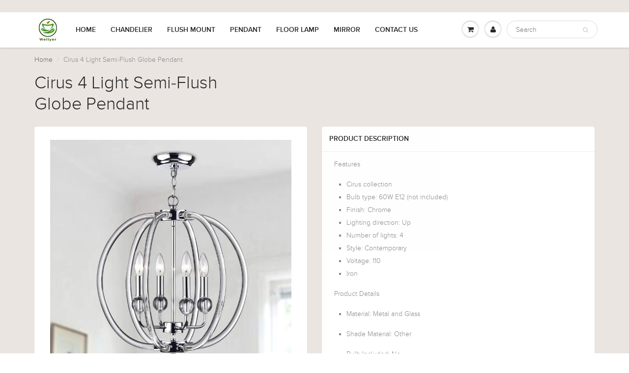

--- FILE ---
content_type: text/html; charset=utf-8
request_url: https://wellyer.com/products/4-light-foyer-pendant-wy8853cl
body_size: 16395
content:
<!doctype html>
<html lang="en" class="noIE">
  <head>

    <!-- Basic page needs ================================================== -->
    <meta charset="utf-8">
    <meta name="viewport" content="width=device-width, initial-scale=1, maximum-scale=1">

    <!-- Title and description ================================================== -->
    <title>
      Cirus 4 Light Semi-Flush Globe Pendant &ndash; Wellyer
    </title>

    
    <meta name="description" content="Features Cirus collection Bulb type: 60W E12 (not included) Finish: Chrome Lighting direction: Up Number of lights: 4 Style: Contemporary Voltage: 110 Iron Product Details Material: Metal and Glass Shade Material: Other Bulb Included: No Product Type: Foyer pendant Number of Lights: 4 Light Direction: Ambient">
    

    <!-- Helpers ================================================== -->
    
  <meta property="og:type" content="product">
  <meta property="og:title" content="Cirus 4 Light Semi-Flush Globe Pendant">
  
  <meta property="og:image" content="http://wellyer.com/cdn/shop/products/HG8853CL_800x.jpg?v=1481594662">
  <meta property="og:image:secure_url" content="https://wellyer.com/cdn/shop/products/HG8853CL_800x.jpg?v=1481594662">
  
  <meta property="og:price:amount" content="179.99">
  <meta property="og:price:currency" content="USD">


  <meta property="og:description" content="Features Cirus collection Bulb type: 60W E12 (not included) Finish: Chrome Lighting direction: Up Number of lights: 4 Style: Contemporary Voltage: 110 Iron Product Details Material: Metal and Glass Shade Material: Other Bulb Included: No Product Type: Foyer pendant Number of Lights: 4 Light Direction: Ambient">

  <meta property="og:url" content="https://wellyer.com/products/4-light-foyer-pendant-wy8853cl">
  <meta property="og:site_name" content="Wellyer">



<meta name="twitter:card" content="summary">

  <meta name="twitter:title" content="Cirus 4 Light Semi-Flush Globe Pendant">
  <meta name="twitter:description" content="
Features

Cirus collection
Bulb type: 60W E12 (not included)
Finish: Chrome
Lighting direction: Up
Number of lights: 4
Style: Contemporary
Voltage: 110
Iron



Product Details

Material: Metal and Glass


Shade Material: Other


Bulb Included: No


Product Type: Foyer pendant


Number of Lights: 4


Light Direction: Ambient

">
  <meta name="twitter:image" content="https://wellyer.com/cdn/shop/products/HG8853CL_800x.jpg?v=1481594662">
  <meta name="twitter:image:width" content="240">
  <meta name="twitter:image:height" content="240">

    <link rel="canonical" href="https://wellyer.com/products/4-light-foyer-pendant-wy8853cl">
    <meta name="viewport" content="width=device-width,initial-scale=1">
    <meta name="theme-color" content="#abbda5">

    
    <link rel="shortcut icon" href="//wellyer.com/cdn/shop/t/6/assets/favicon.png?v=32360254327753583901498109466" type="image/png" />
    
    <link href="//wellyer.com/cdn/shop/t/6/assets/apps.css?v=116133295944123362841498005846" rel="stylesheet" type="text/css" media="all" />
    <link href="//wellyer.com/cdn/shop/t/6/assets/style.css?v=167532925004428391571498005849" rel="stylesheet" type="text/css" media="all" />
    <link href="//wellyer.com/cdn/shop/t/6/assets/flexslider.css?v=58058675542225742531498005848" rel="stylesheet" type="text/css" media="all" />
    <link href="//wellyer.com/cdn/shop/t/6/assets/flexslider-product.css?v=90812902778802529451498005848" rel="stylesheet" type="text/css" media="all" />
    
    

    <!-- Header hook for plugins ================================================== -->
    <script>window.performance && window.performance.mark && window.performance.mark('shopify.content_for_header.start');</script><meta id="shopify-digital-wallet" name="shopify-digital-wallet" content="/15000606/digital_wallets/dialog">
<meta name="shopify-checkout-api-token" content="cf45bc57cdc2814fa7266d5c89b742ef">
<meta id="in-context-paypal-metadata" data-shop-id="15000606" data-venmo-supported="false" data-environment="production" data-locale="en_US" data-paypal-v4="true" data-currency="USD">
<link rel="alternate" type="application/json+oembed" href="https://wellyer.com/products/4-light-foyer-pendant-wy8853cl.oembed">
<script async="async" src="/checkouts/internal/preloads.js?locale=en-US"></script>
<link rel="preconnect" href="https://shop.app" crossorigin="anonymous">
<script async="async" src="https://shop.app/checkouts/internal/preloads.js?locale=en-US&shop_id=15000606" crossorigin="anonymous"></script>
<script id="apple-pay-shop-capabilities" type="application/json">{"shopId":15000606,"countryCode":"US","currencyCode":"USD","merchantCapabilities":["supports3DS"],"merchantId":"gid:\/\/shopify\/Shop\/15000606","merchantName":"Wellyer","requiredBillingContactFields":["postalAddress","email","phone"],"requiredShippingContactFields":["postalAddress","email","phone"],"shippingType":"shipping","supportedNetworks":["visa","masterCard","amex","discover","elo","jcb"],"total":{"type":"pending","label":"Wellyer","amount":"1.00"},"shopifyPaymentsEnabled":true,"supportsSubscriptions":true}</script>
<script id="shopify-features" type="application/json">{"accessToken":"cf45bc57cdc2814fa7266d5c89b742ef","betas":["rich-media-storefront-analytics"],"domain":"wellyer.com","predictiveSearch":true,"shopId":15000606,"locale":"en"}</script>
<script>var Shopify = Shopify || {};
Shopify.shop = "wellyer.myshopify.com";
Shopify.locale = "en";
Shopify.currency = {"active":"USD","rate":"1.0"};
Shopify.country = "US";
Shopify.theme = {"name":"v.5.0.6 (Mile High Themes, LLC)","id":175505872,"schema_name":"ShowTime","schema_version":"5.0.6","theme_store_id":687,"role":"main"};
Shopify.theme.handle = "null";
Shopify.theme.style = {"id":null,"handle":null};
Shopify.cdnHost = "wellyer.com/cdn";
Shopify.routes = Shopify.routes || {};
Shopify.routes.root = "/";</script>
<script type="module">!function(o){(o.Shopify=o.Shopify||{}).modules=!0}(window);</script>
<script>!function(o){function n(){var o=[];function n(){o.push(Array.prototype.slice.apply(arguments))}return n.q=o,n}var t=o.Shopify=o.Shopify||{};t.loadFeatures=n(),t.autoloadFeatures=n()}(window);</script>
<script>
  window.ShopifyPay = window.ShopifyPay || {};
  window.ShopifyPay.apiHost = "shop.app\/pay";
  window.ShopifyPay.redirectState = null;
</script>
<script id="shop-js-analytics" type="application/json">{"pageType":"product"}</script>
<script defer="defer" async type="module" src="//wellyer.com/cdn/shopifycloud/shop-js/modules/v2/client.init-shop-cart-sync_BT-GjEfc.en.esm.js"></script>
<script defer="defer" async type="module" src="//wellyer.com/cdn/shopifycloud/shop-js/modules/v2/chunk.common_D58fp_Oc.esm.js"></script>
<script defer="defer" async type="module" src="//wellyer.com/cdn/shopifycloud/shop-js/modules/v2/chunk.modal_xMitdFEc.esm.js"></script>
<script type="module">
  await import("//wellyer.com/cdn/shopifycloud/shop-js/modules/v2/client.init-shop-cart-sync_BT-GjEfc.en.esm.js");
await import("//wellyer.com/cdn/shopifycloud/shop-js/modules/v2/chunk.common_D58fp_Oc.esm.js");
await import("//wellyer.com/cdn/shopifycloud/shop-js/modules/v2/chunk.modal_xMitdFEc.esm.js");

  window.Shopify.SignInWithShop?.initShopCartSync?.({"fedCMEnabled":true,"windoidEnabled":true});

</script>
<script>
  window.Shopify = window.Shopify || {};
  if (!window.Shopify.featureAssets) window.Shopify.featureAssets = {};
  window.Shopify.featureAssets['shop-js'] = {"shop-cart-sync":["modules/v2/client.shop-cart-sync_DZOKe7Ll.en.esm.js","modules/v2/chunk.common_D58fp_Oc.esm.js","modules/v2/chunk.modal_xMitdFEc.esm.js"],"init-fed-cm":["modules/v2/client.init-fed-cm_B6oLuCjv.en.esm.js","modules/v2/chunk.common_D58fp_Oc.esm.js","modules/v2/chunk.modal_xMitdFEc.esm.js"],"shop-cash-offers":["modules/v2/client.shop-cash-offers_D2sdYoxE.en.esm.js","modules/v2/chunk.common_D58fp_Oc.esm.js","modules/v2/chunk.modal_xMitdFEc.esm.js"],"shop-login-button":["modules/v2/client.shop-login-button_QeVjl5Y3.en.esm.js","modules/v2/chunk.common_D58fp_Oc.esm.js","modules/v2/chunk.modal_xMitdFEc.esm.js"],"pay-button":["modules/v2/client.pay-button_DXTOsIq6.en.esm.js","modules/v2/chunk.common_D58fp_Oc.esm.js","modules/v2/chunk.modal_xMitdFEc.esm.js"],"shop-button":["modules/v2/client.shop-button_DQZHx9pm.en.esm.js","modules/v2/chunk.common_D58fp_Oc.esm.js","modules/v2/chunk.modal_xMitdFEc.esm.js"],"avatar":["modules/v2/client.avatar_BTnouDA3.en.esm.js"],"init-windoid":["modules/v2/client.init-windoid_CR1B-cfM.en.esm.js","modules/v2/chunk.common_D58fp_Oc.esm.js","modules/v2/chunk.modal_xMitdFEc.esm.js"],"init-shop-for-new-customer-accounts":["modules/v2/client.init-shop-for-new-customer-accounts_C_vY_xzh.en.esm.js","modules/v2/client.shop-login-button_QeVjl5Y3.en.esm.js","modules/v2/chunk.common_D58fp_Oc.esm.js","modules/v2/chunk.modal_xMitdFEc.esm.js"],"init-shop-email-lookup-coordinator":["modules/v2/client.init-shop-email-lookup-coordinator_BI7n9ZSv.en.esm.js","modules/v2/chunk.common_D58fp_Oc.esm.js","modules/v2/chunk.modal_xMitdFEc.esm.js"],"init-shop-cart-sync":["modules/v2/client.init-shop-cart-sync_BT-GjEfc.en.esm.js","modules/v2/chunk.common_D58fp_Oc.esm.js","modules/v2/chunk.modal_xMitdFEc.esm.js"],"shop-toast-manager":["modules/v2/client.shop-toast-manager_DiYdP3xc.en.esm.js","modules/v2/chunk.common_D58fp_Oc.esm.js","modules/v2/chunk.modal_xMitdFEc.esm.js"],"init-customer-accounts":["modules/v2/client.init-customer-accounts_D9ZNqS-Q.en.esm.js","modules/v2/client.shop-login-button_QeVjl5Y3.en.esm.js","modules/v2/chunk.common_D58fp_Oc.esm.js","modules/v2/chunk.modal_xMitdFEc.esm.js"],"init-customer-accounts-sign-up":["modules/v2/client.init-customer-accounts-sign-up_iGw4briv.en.esm.js","modules/v2/client.shop-login-button_QeVjl5Y3.en.esm.js","modules/v2/chunk.common_D58fp_Oc.esm.js","modules/v2/chunk.modal_xMitdFEc.esm.js"],"shop-follow-button":["modules/v2/client.shop-follow-button_CqMgW2wH.en.esm.js","modules/v2/chunk.common_D58fp_Oc.esm.js","modules/v2/chunk.modal_xMitdFEc.esm.js"],"checkout-modal":["modules/v2/client.checkout-modal_xHeaAweL.en.esm.js","modules/v2/chunk.common_D58fp_Oc.esm.js","modules/v2/chunk.modal_xMitdFEc.esm.js"],"shop-login":["modules/v2/client.shop-login_D91U-Q7h.en.esm.js","modules/v2/chunk.common_D58fp_Oc.esm.js","modules/v2/chunk.modal_xMitdFEc.esm.js"],"lead-capture":["modules/v2/client.lead-capture_BJmE1dJe.en.esm.js","modules/v2/chunk.common_D58fp_Oc.esm.js","modules/v2/chunk.modal_xMitdFEc.esm.js"],"payment-terms":["modules/v2/client.payment-terms_Ci9AEqFq.en.esm.js","modules/v2/chunk.common_D58fp_Oc.esm.js","modules/v2/chunk.modal_xMitdFEc.esm.js"]};
</script>
<script id="__st">var __st={"a":15000606,"offset":-18000,"reqid":"69d53d5f-fd87-4336-a3ab-7a18f79f65ae-1769233729","pageurl":"wellyer.com\/products\/4-light-foyer-pendant-wy8853cl","u":"d50ce59021b2","p":"product","rtyp":"product","rid":7837441424};</script>
<script>window.ShopifyPaypalV4VisibilityTracking = true;</script>
<script id="captcha-bootstrap">!function(){'use strict';const t='contact',e='account',n='new_comment',o=[[t,t],['blogs',n],['comments',n],[t,'customer']],c=[[e,'customer_login'],[e,'guest_login'],[e,'recover_customer_password'],[e,'create_customer']],r=t=>t.map((([t,e])=>`form[action*='/${t}']:not([data-nocaptcha='true']) input[name='form_type'][value='${e}']`)).join(','),a=t=>()=>t?[...document.querySelectorAll(t)].map((t=>t.form)):[];function s(){const t=[...o],e=r(t);return a(e)}const i='password',u='form_key',d=['recaptcha-v3-token','g-recaptcha-response','h-captcha-response',i],f=()=>{try{return window.sessionStorage}catch{return}},m='__shopify_v',_=t=>t.elements[u];function p(t,e,n=!1){try{const o=window.sessionStorage,c=JSON.parse(o.getItem(e)),{data:r}=function(t){const{data:e,action:n}=t;return t[m]||n?{data:e,action:n}:{data:t,action:n}}(c);for(const[e,n]of Object.entries(r))t.elements[e]&&(t.elements[e].value=n);n&&o.removeItem(e)}catch(o){console.error('form repopulation failed',{error:o})}}const l='form_type',E='cptcha';function T(t){t.dataset[E]=!0}const w=window,h=w.document,L='Shopify',v='ce_forms',y='captcha';let A=!1;((t,e)=>{const n=(g='f06e6c50-85a8-45c8-87d0-21a2b65856fe',I='https://cdn.shopify.com/shopifycloud/storefront-forms-hcaptcha/ce_storefront_forms_captcha_hcaptcha.v1.5.2.iife.js',D={infoText:'Protected by hCaptcha',privacyText:'Privacy',termsText:'Terms'},(t,e,n)=>{const o=w[L][v],c=o.bindForm;if(c)return c(t,g,e,D).then(n);var r;o.q.push([[t,g,e,D],n]),r=I,A||(h.body.append(Object.assign(h.createElement('script'),{id:'captcha-provider',async:!0,src:r})),A=!0)});var g,I,D;w[L]=w[L]||{},w[L][v]=w[L][v]||{},w[L][v].q=[],w[L][y]=w[L][y]||{},w[L][y].protect=function(t,e){n(t,void 0,e),T(t)},Object.freeze(w[L][y]),function(t,e,n,w,h,L){const[v,y,A,g]=function(t,e,n){const i=e?o:[],u=t?c:[],d=[...i,...u],f=r(d),m=r(i),_=r(d.filter((([t,e])=>n.includes(e))));return[a(f),a(m),a(_),s()]}(w,h,L),I=t=>{const e=t.target;return e instanceof HTMLFormElement?e:e&&e.form},D=t=>v().includes(t);t.addEventListener('submit',(t=>{const e=I(t);if(!e)return;const n=D(e)&&!e.dataset.hcaptchaBound&&!e.dataset.recaptchaBound,o=_(e),c=g().includes(e)&&(!o||!o.value);(n||c)&&t.preventDefault(),c&&!n&&(function(t){try{if(!f())return;!function(t){const e=f();if(!e)return;const n=_(t);if(!n)return;const o=n.value;o&&e.removeItem(o)}(t);const e=Array.from(Array(32),(()=>Math.random().toString(36)[2])).join('');!function(t,e){_(t)||t.append(Object.assign(document.createElement('input'),{type:'hidden',name:u})),t.elements[u].value=e}(t,e),function(t,e){const n=f();if(!n)return;const o=[...t.querySelectorAll(`input[type='${i}']`)].map((({name:t})=>t)),c=[...d,...o],r={};for(const[a,s]of new FormData(t).entries())c.includes(a)||(r[a]=s);n.setItem(e,JSON.stringify({[m]:1,action:t.action,data:r}))}(t,e)}catch(e){console.error('failed to persist form',e)}}(e),e.submit())}));const S=(t,e)=>{t&&!t.dataset[E]&&(n(t,e.some((e=>e===t))),T(t))};for(const o of['focusin','change'])t.addEventListener(o,(t=>{const e=I(t);D(e)&&S(e,y())}));const B=e.get('form_key'),M=e.get(l),P=B&&M;t.addEventListener('DOMContentLoaded',(()=>{const t=y();if(P)for(const e of t)e.elements[l].value===M&&p(e,B);[...new Set([...A(),...v().filter((t=>'true'===t.dataset.shopifyCaptcha))])].forEach((e=>S(e,t)))}))}(h,new URLSearchParams(w.location.search),n,t,e,['guest_login'])})(!0,!0)}();</script>
<script integrity="sha256-4kQ18oKyAcykRKYeNunJcIwy7WH5gtpwJnB7kiuLZ1E=" data-source-attribution="shopify.loadfeatures" defer="defer" src="//wellyer.com/cdn/shopifycloud/storefront/assets/storefront/load_feature-a0a9edcb.js" crossorigin="anonymous"></script>
<script crossorigin="anonymous" defer="defer" src="//wellyer.com/cdn/shopifycloud/storefront/assets/shopify_pay/storefront-65b4c6d7.js?v=20250812"></script>
<script data-source-attribution="shopify.dynamic_checkout.dynamic.init">var Shopify=Shopify||{};Shopify.PaymentButton=Shopify.PaymentButton||{isStorefrontPortableWallets:!0,init:function(){window.Shopify.PaymentButton.init=function(){};var t=document.createElement("script");t.src="https://wellyer.com/cdn/shopifycloud/portable-wallets/latest/portable-wallets.en.js",t.type="module",document.head.appendChild(t)}};
</script>
<script data-source-attribution="shopify.dynamic_checkout.buyer_consent">
  function portableWalletsHideBuyerConsent(e){var t=document.getElementById("shopify-buyer-consent"),n=document.getElementById("shopify-subscription-policy-button");t&&n&&(t.classList.add("hidden"),t.setAttribute("aria-hidden","true"),n.removeEventListener("click",e))}function portableWalletsShowBuyerConsent(e){var t=document.getElementById("shopify-buyer-consent"),n=document.getElementById("shopify-subscription-policy-button");t&&n&&(t.classList.remove("hidden"),t.removeAttribute("aria-hidden"),n.addEventListener("click",e))}window.Shopify?.PaymentButton&&(window.Shopify.PaymentButton.hideBuyerConsent=portableWalletsHideBuyerConsent,window.Shopify.PaymentButton.showBuyerConsent=portableWalletsShowBuyerConsent);
</script>
<script data-source-attribution="shopify.dynamic_checkout.cart.bootstrap">document.addEventListener("DOMContentLoaded",(function(){function t(){return document.querySelector("shopify-accelerated-checkout-cart, shopify-accelerated-checkout")}if(t())Shopify.PaymentButton.init();else{new MutationObserver((function(e,n){t()&&(Shopify.PaymentButton.init(),n.disconnect())})).observe(document.body,{childList:!0,subtree:!0})}}));
</script>
<link id="shopify-accelerated-checkout-styles" rel="stylesheet" media="screen" href="https://wellyer.com/cdn/shopifycloud/portable-wallets/latest/accelerated-checkout-backwards-compat.css" crossorigin="anonymous">
<style id="shopify-accelerated-checkout-cart">
        #shopify-buyer-consent {
  margin-top: 1em;
  display: inline-block;
  width: 100%;
}

#shopify-buyer-consent.hidden {
  display: none;
}

#shopify-subscription-policy-button {
  background: none;
  border: none;
  padding: 0;
  text-decoration: underline;
  font-size: inherit;
  cursor: pointer;
}

#shopify-subscription-policy-button::before {
  box-shadow: none;
}

      </style>

<script>window.performance && window.performance.mark && window.performance.mark('shopify.content_for_header.end');</script>

    <!--[if lt IE 9]>
    <script src="//html5shiv.googlecode.com/svn/trunk/html5.js" type="text/javascript"></script>
    <![endif]-->

    

    <script src="//wellyer.com/cdn/shop/t/6/assets/jquery.js?v=105778841822381192391498005842" type="text/javascript"></script>
    
    
    <!-- Theme Global App JS ================================================== -->
    <script>
      var app = app || {
        data:{
          template:"product",
          money_format: "${{amount}}"
        }
      }
    </script>
  <link href="https://monorail-edge.shopifysvc.com" rel="dns-prefetch">
<script>(function(){if ("sendBeacon" in navigator && "performance" in window) {try {var session_token_from_headers = performance.getEntriesByType('navigation')[0].serverTiming.find(x => x.name == '_s').description;} catch {var session_token_from_headers = undefined;}var session_cookie_matches = document.cookie.match(/_shopify_s=([^;]*)/);var session_token_from_cookie = session_cookie_matches && session_cookie_matches.length === 2 ? session_cookie_matches[1] : "";var session_token = session_token_from_headers || session_token_from_cookie || "";function handle_abandonment_event(e) {var entries = performance.getEntries().filter(function(entry) {return /monorail-edge.shopifysvc.com/.test(entry.name);});if (!window.abandonment_tracked && entries.length === 0) {window.abandonment_tracked = true;var currentMs = Date.now();var navigation_start = performance.timing.navigationStart;var payload = {shop_id: 15000606,url: window.location.href,navigation_start,duration: currentMs - navigation_start,session_token,page_type: "product"};window.navigator.sendBeacon("https://monorail-edge.shopifysvc.com/v1/produce", JSON.stringify({schema_id: "online_store_buyer_site_abandonment/1.1",payload: payload,metadata: {event_created_at_ms: currentMs,event_sent_at_ms: currentMs}}));}}window.addEventListener('pagehide', handle_abandonment_event);}}());</script>
<script id="web-pixels-manager-setup">(function e(e,d,r,n,o){if(void 0===o&&(o={}),!Boolean(null===(a=null===(i=window.Shopify)||void 0===i?void 0:i.analytics)||void 0===a?void 0:a.replayQueue)){var i,a;window.Shopify=window.Shopify||{};var t=window.Shopify;t.analytics=t.analytics||{};var s=t.analytics;s.replayQueue=[],s.publish=function(e,d,r){return s.replayQueue.push([e,d,r]),!0};try{self.performance.mark("wpm:start")}catch(e){}var l=function(){var e={modern:/Edge?\/(1{2}[4-9]|1[2-9]\d|[2-9]\d{2}|\d{4,})\.\d+(\.\d+|)|Firefox\/(1{2}[4-9]|1[2-9]\d|[2-9]\d{2}|\d{4,})\.\d+(\.\d+|)|Chrom(ium|e)\/(9{2}|\d{3,})\.\d+(\.\d+|)|(Maci|X1{2}).+ Version\/(15\.\d+|(1[6-9]|[2-9]\d|\d{3,})\.\d+)([,.]\d+|)( \(\w+\)|)( Mobile\/\w+|) Safari\/|Chrome.+OPR\/(9{2}|\d{3,})\.\d+\.\d+|(CPU[ +]OS|iPhone[ +]OS|CPU[ +]iPhone|CPU IPhone OS|CPU iPad OS)[ +]+(15[._]\d+|(1[6-9]|[2-9]\d|\d{3,})[._]\d+)([._]\d+|)|Android:?[ /-](13[3-9]|1[4-9]\d|[2-9]\d{2}|\d{4,})(\.\d+|)(\.\d+|)|Android.+Firefox\/(13[5-9]|1[4-9]\d|[2-9]\d{2}|\d{4,})\.\d+(\.\d+|)|Android.+Chrom(ium|e)\/(13[3-9]|1[4-9]\d|[2-9]\d{2}|\d{4,})\.\d+(\.\d+|)|SamsungBrowser\/([2-9]\d|\d{3,})\.\d+/,legacy:/Edge?\/(1[6-9]|[2-9]\d|\d{3,})\.\d+(\.\d+|)|Firefox\/(5[4-9]|[6-9]\d|\d{3,})\.\d+(\.\d+|)|Chrom(ium|e)\/(5[1-9]|[6-9]\d|\d{3,})\.\d+(\.\d+|)([\d.]+$|.*Safari\/(?![\d.]+ Edge\/[\d.]+$))|(Maci|X1{2}).+ Version\/(10\.\d+|(1[1-9]|[2-9]\d|\d{3,})\.\d+)([,.]\d+|)( \(\w+\)|)( Mobile\/\w+|) Safari\/|Chrome.+OPR\/(3[89]|[4-9]\d|\d{3,})\.\d+\.\d+|(CPU[ +]OS|iPhone[ +]OS|CPU[ +]iPhone|CPU IPhone OS|CPU iPad OS)[ +]+(10[._]\d+|(1[1-9]|[2-9]\d|\d{3,})[._]\d+)([._]\d+|)|Android:?[ /-](13[3-9]|1[4-9]\d|[2-9]\d{2}|\d{4,})(\.\d+|)(\.\d+|)|Mobile Safari.+OPR\/([89]\d|\d{3,})\.\d+\.\d+|Android.+Firefox\/(13[5-9]|1[4-9]\d|[2-9]\d{2}|\d{4,})\.\d+(\.\d+|)|Android.+Chrom(ium|e)\/(13[3-9]|1[4-9]\d|[2-9]\d{2}|\d{4,})\.\d+(\.\d+|)|Android.+(UC? ?Browser|UCWEB|U3)[ /]?(15\.([5-9]|\d{2,})|(1[6-9]|[2-9]\d|\d{3,})\.\d+)\.\d+|SamsungBrowser\/(5\.\d+|([6-9]|\d{2,})\.\d+)|Android.+MQ{2}Browser\/(14(\.(9|\d{2,})|)|(1[5-9]|[2-9]\d|\d{3,})(\.\d+|))(\.\d+|)|K[Aa][Ii]OS\/(3\.\d+|([4-9]|\d{2,})\.\d+)(\.\d+|)/},d=e.modern,r=e.legacy,n=navigator.userAgent;return n.match(d)?"modern":n.match(r)?"legacy":"unknown"}(),u="modern"===l?"modern":"legacy",c=(null!=n?n:{modern:"",legacy:""})[u],f=function(e){return[e.baseUrl,"/wpm","/b",e.hashVersion,"modern"===e.buildTarget?"m":"l",".js"].join("")}({baseUrl:d,hashVersion:r,buildTarget:u}),m=function(e){var d=e.version,r=e.bundleTarget,n=e.surface,o=e.pageUrl,i=e.monorailEndpoint;return{emit:function(e){var a=e.status,t=e.errorMsg,s=(new Date).getTime(),l=JSON.stringify({metadata:{event_sent_at_ms:s},events:[{schema_id:"web_pixels_manager_load/3.1",payload:{version:d,bundle_target:r,page_url:o,status:a,surface:n,error_msg:t},metadata:{event_created_at_ms:s}}]});if(!i)return console&&console.warn&&console.warn("[Web Pixels Manager] No Monorail endpoint provided, skipping logging."),!1;try{return self.navigator.sendBeacon.bind(self.navigator)(i,l)}catch(e){}var u=new XMLHttpRequest;try{return u.open("POST",i,!0),u.setRequestHeader("Content-Type","text/plain"),u.send(l),!0}catch(e){return console&&console.warn&&console.warn("[Web Pixels Manager] Got an unhandled error while logging to Monorail."),!1}}}}({version:r,bundleTarget:l,surface:e.surface,pageUrl:self.location.href,monorailEndpoint:e.monorailEndpoint});try{o.browserTarget=l,function(e){var d=e.src,r=e.async,n=void 0===r||r,o=e.onload,i=e.onerror,a=e.sri,t=e.scriptDataAttributes,s=void 0===t?{}:t,l=document.createElement("script"),u=document.querySelector("head"),c=document.querySelector("body");if(l.async=n,l.src=d,a&&(l.integrity=a,l.crossOrigin="anonymous"),s)for(var f in s)if(Object.prototype.hasOwnProperty.call(s,f))try{l.dataset[f]=s[f]}catch(e){}if(o&&l.addEventListener("load",o),i&&l.addEventListener("error",i),u)u.appendChild(l);else{if(!c)throw new Error("Did not find a head or body element to append the script");c.appendChild(l)}}({src:f,async:!0,onload:function(){if(!function(){var e,d;return Boolean(null===(d=null===(e=window.Shopify)||void 0===e?void 0:e.analytics)||void 0===d?void 0:d.initialized)}()){var d=window.webPixelsManager.init(e)||void 0;if(d){var r=window.Shopify.analytics;r.replayQueue.forEach((function(e){var r=e[0],n=e[1],o=e[2];d.publishCustomEvent(r,n,o)})),r.replayQueue=[],r.publish=d.publishCustomEvent,r.visitor=d.visitor,r.initialized=!0}}},onerror:function(){return m.emit({status:"failed",errorMsg:"".concat(f," has failed to load")})},sri:function(e){var d=/^sha384-[A-Za-z0-9+/=]+$/;return"string"==typeof e&&d.test(e)}(c)?c:"",scriptDataAttributes:o}),m.emit({status:"loading"})}catch(e){m.emit({status:"failed",errorMsg:(null==e?void 0:e.message)||"Unknown error"})}}})({shopId: 15000606,storefrontBaseUrl: "https://wellyer.com",extensionsBaseUrl: "https://extensions.shopifycdn.com/cdn/shopifycloud/web-pixels-manager",monorailEndpoint: "https://monorail-edge.shopifysvc.com/unstable/produce_batch",surface: "storefront-renderer",enabledBetaFlags: ["2dca8a86"],webPixelsConfigList: [{"id":"73105580","eventPayloadVersion":"v1","runtimeContext":"LAX","scriptVersion":"1","type":"CUSTOM","privacyPurposes":["ANALYTICS"],"name":"Google Analytics tag (migrated)"},{"id":"shopify-app-pixel","configuration":"{}","eventPayloadVersion":"v1","runtimeContext":"STRICT","scriptVersion":"0450","apiClientId":"shopify-pixel","type":"APP","privacyPurposes":["ANALYTICS","MARKETING"]},{"id":"shopify-custom-pixel","eventPayloadVersion":"v1","runtimeContext":"LAX","scriptVersion":"0450","apiClientId":"shopify-pixel","type":"CUSTOM","privacyPurposes":["ANALYTICS","MARKETING"]}],isMerchantRequest: false,initData: {"shop":{"name":"Wellyer","paymentSettings":{"currencyCode":"USD"},"myshopifyDomain":"wellyer.myshopify.com","countryCode":"US","storefrontUrl":"https:\/\/wellyer.com"},"customer":null,"cart":null,"checkout":null,"productVariants":[{"price":{"amount":179.99,"currencyCode":"USD"},"product":{"title":"Cirus 4 Light Semi-Flush Globe Pendant","vendor":"Wellyer","id":"7837441424","untranslatedTitle":"Cirus 4 Light Semi-Flush Globe Pendant","url":"\/products\/4-light-foyer-pendant-wy8853cl","type":"light"},"id":"25619730064","image":{"src":"\/\/wellyer.com\/cdn\/shop\/products\/HG8853CL.jpg?v=1481594662"},"sku":"WY8853CL","title":"Default Title","untranslatedTitle":"Default Title"}],"purchasingCompany":null},},"https://wellyer.com/cdn","fcfee988w5aeb613cpc8e4bc33m6693e112",{"modern":"","legacy":""},{"shopId":"15000606","storefrontBaseUrl":"https:\/\/wellyer.com","extensionBaseUrl":"https:\/\/extensions.shopifycdn.com\/cdn\/shopifycloud\/web-pixels-manager","surface":"storefront-renderer","enabledBetaFlags":"[\"2dca8a86\"]","isMerchantRequest":"false","hashVersion":"fcfee988w5aeb613cpc8e4bc33m6693e112","publish":"custom","events":"[[\"page_viewed\",{}],[\"product_viewed\",{\"productVariant\":{\"price\":{\"amount\":179.99,\"currencyCode\":\"USD\"},\"product\":{\"title\":\"Cirus 4 Light Semi-Flush Globe Pendant\",\"vendor\":\"Wellyer\",\"id\":\"7837441424\",\"untranslatedTitle\":\"Cirus 4 Light Semi-Flush Globe Pendant\",\"url\":\"\/products\/4-light-foyer-pendant-wy8853cl\",\"type\":\"light\"},\"id\":\"25619730064\",\"image\":{\"src\":\"\/\/wellyer.com\/cdn\/shop\/products\/HG8853CL.jpg?v=1481594662\"},\"sku\":\"WY8853CL\",\"title\":\"Default Title\",\"untranslatedTitle\":\"Default Title\"}}]]"});</script><script>
  window.ShopifyAnalytics = window.ShopifyAnalytics || {};
  window.ShopifyAnalytics.meta = window.ShopifyAnalytics.meta || {};
  window.ShopifyAnalytics.meta.currency = 'USD';
  var meta = {"product":{"id":7837441424,"gid":"gid:\/\/shopify\/Product\/7837441424","vendor":"Wellyer","type":"light","handle":"4-light-foyer-pendant-wy8853cl","variants":[{"id":25619730064,"price":17999,"name":"Cirus 4 Light Semi-Flush Globe Pendant","public_title":null,"sku":"WY8853CL"}],"remote":false},"page":{"pageType":"product","resourceType":"product","resourceId":7837441424,"requestId":"69d53d5f-fd87-4336-a3ab-7a18f79f65ae-1769233729"}};
  for (var attr in meta) {
    window.ShopifyAnalytics.meta[attr] = meta[attr];
  }
</script>
<script class="analytics">
  (function () {
    var customDocumentWrite = function(content) {
      var jquery = null;

      if (window.jQuery) {
        jquery = window.jQuery;
      } else if (window.Checkout && window.Checkout.$) {
        jquery = window.Checkout.$;
      }

      if (jquery) {
        jquery('body').append(content);
      }
    };

    var hasLoggedConversion = function(token) {
      if (token) {
        return document.cookie.indexOf('loggedConversion=' + token) !== -1;
      }
      return false;
    }

    var setCookieIfConversion = function(token) {
      if (token) {
        var twoMonthsFromNow = new Date(Date.now());
        twoMonthsFromNow.setMonth(twoMonthsFromNow.getMonth() + 2);

        document.cookie = 'loggedConversion=' + token + '; expires=' + twoMonthsFromNow;
      }
    }

    var trekkie = window.ShopifyAnalytics.lib = window.trekkie = window.trekkie || [];
    if (trekkie.integrations) {
      return;
    }
    trekkie.methods = [
      'identify',
      'page',
      'ready',
      'track',
      'trackForm',
      'trackLink'
    ];
    trekkie.factory = function(method) {
      return function() {
        var args = Array.prototype.slice.call(arguments);
        args.unshift(method);
        trekkie.push(args);
        return trekkie;
      };
    };
    for (var i = 0; i < trekkie.methods.length; i++) {
      var key = trekkie.methods[i];
      trekkie[key] = trekkie.factory(key);
    }
    trekkie.load = function(config) {
      trekkie.config = config || {};
      trekkie.config.initialDocumentCookie = document.cookie;
      var first = document.getElementsByTagName('script')[0];
      var script = document.createElement('script');
      script.type = 'text/javascript';
      script.onerror = function(e) {
        var scriptFallback = document.createElement('script');
        scriptFallback.type = 'text/javascript';
        scriptFallback.onerror = function(error) {
                var Monorail = {
      produce: function produce(monorailDomain, schemaId, payload) {
        var currentMs = new Date().getTime();
        var event = {
          schema_id: schemaId,
          payload: payload,
          metadata: {
            event_created_at_ms: currentMs,
            event_sent_at_ms: currentMs
          }
        };
        return Monorail.sendRequest("https://" + monorailDomain + "/v1/produce", JSON.stringify(event));
      },
      sendRequest: function sendRequest(endpointUrl, payload) {
        // Try the sendBeacon API
        if (window && window.navigator && typeof window.navigator.sendBeacon === 'function' && typeof window.Blob === 'function' && !Monorail.isIos12()) {
          var blobData = new window.Blob([payload], {
            type: 'text/plain'
          });

          if (window.navigator.sendBeacon(endpointUrl, blobData)) {
            return true;
          } // sendBeacon was not successful

        } // XHR beacon

        var xhr = new XMLHttpRequest();

        try {
          xhr.open('POST', endpointUrl);
          xhr.setRequestHeader('Content-Type', 'text/plain');
          xhr.send(payload);
        } catch (e) {
          console.log(e);
        }

        return false;
      },
      isIos12: function isIos12() {
        return window.navigator.userAgent.lastIndexOf('iPhone; CPU iPhone OS 12_') !== -1 || window.navigator.userAgent.lastIndexOf('iPad; CPU OS 12_') !== -1;
      }
    };
    Monorail.produce('monorail-edge.shopifysvc.com',
      'trekkie_storefront_load_errors/1.1',
      {shop_id: 15000606,
      theme_id: 175505872,
      app_name: "storefront",
      context_url: window.location.href,
      source_url: "//wellyer.com/cdn/s/trekkie.storefront.8d95595f799fbf7e1d32231b9a28fd43b70c67d3.min.js"});

        };
        scriptFallback.async = true;
        scriptFallback.src = '//wellyer.com/cdn/s/trekkie.storefront.8d95595f799fbf7e1d32231b9a28fd43b70c67d3.min.js';
        first.parentNode.insertBefore(scriptFallback, first);
      };
      script.async = true;
      script.src = '//wellyer.com/cdn/s/trekkie.storefront.8d95595f799fbf7e1d32231b9a28fd43b70c67d3.min.js';
      first.parentNode.insertBefore(script, first);
    };
    trekkie.load(
      {"Trekkie":{"appName":"storefront","development":false,"defaultAttributes":{"shopId":15000606,"isMerchantRequest":null,"themeId":175505872,"themeCityHash":"5576472259314090537","contentLanguage":"en","currency":"USD","eventMetadataId":"f4418564-bbda-4c57-a9e2-a6b1a22e83fc"},"isServerSideCookieWritingEnabled":true,"monorailRegion":"shop_domain","enabledBetaFlags":["65f19447"]},"Session Attribution":{},"S2S":{"facebookCapiEnabled":false,"source":"trekkie-storefront-renderer","apiClientId":580111}}
    );

    var loaded = false;
    trekkie.ready(function() {
      if (loaded) return;
      loaded = true;

      window.ShopifyAnalytics.lib = window.trekkie;

      var originalDocumentWrite = document.write;
      document.write = customDocumentWrite;
      try { window.ShopifyAnalytics.merchantGoogleAnalytics.call(this); } catch(error) {};
      document.write = originalDocumentWrite;

      window.ShopifyAnalytics.lib.page(null,{"pageType":"product","resourceType":"product","resourceId":7837441424,"requestId":"69d53d5f-fd87-4336-a3ab-7a18f79f65ae-1769233729","shopifyEmitted":true});

      var match = window.location.pathname.match(/checkouts\/(.+)\/(thank_you|post_purchase)/)
      var token = match? match[1]: undefined;
      if (!hasLoggedConversion(token)) {
        setCookieIfConversion(token);
        window.ShopifyAnalytics.lib.track("Viewed Product",{"currency":"USD","variantId":25619730064,"productId":7837441424,"productGid":"gid:\/\/shopify\/Product\/7837441424","name":"Cirus 4 Light Semi-Flush Globe Pendant","price":"179.99","sku":"WY8853CL","brand":"Wellyer","variant":null,"category":"light","nonInteraction":true,"remote":false},undefined,undefined,{"shopifyEmitted":true});
      window.ShopifyAnalytics.lib.track("monorail:\/\/trekkie_storefront_viewed_product\/1.1",{"currency":"USD","variantId":25619730064,"productId":7837441424,"productGid":"gid:\/\/shopify\/Product\/7837441424","name":"Cirus 4 Light Semi-Flush Globe Pendant","price":"179.99","sku":"WY8853CL","brand":"Wellyer","variant":null,"category":"light","nonInteraction":true,"remote":false,"referer":"https:\/\/wellyer.com\/products\/4-light-foyer-pendant-wy8853cl"});
      }
    });


        var eventsListenerScript = document.createElement('script');
        eventsListenerScript.async = true;
        eventsListenerScript.src = "//wellyer.com/cdn/shopifycloud/storefront/assets/shop_events_listener-3da45d37.js";
        document.getElementsByTagName('head')[0].appendChild(eventsListenerScript);

})();</script>
  <script>
  if (!window.ga || (window.ga && typeof window.ga !== 'function')) {
    window.ga = function ga() {
      (window.ga.q = window.ga.q || []).push(arguments);
      if (window.Shopify && window.Shopify.analytics && typeof window.Shopify.analytics.publish === 'function') {
        window.Shopify.analytics.publish("ga_stub_called", {}, {sendTo: "google_osp_migration"});
      }
      console.error("Shopify's Google Analytics stub called with:", Array.from(arguments), "\nSee https://help.shopify.com/manual/promoting-marketing/pixels/pixel-migration#google for more information.");
    };
    if (window.Shopify && window.Shopify.analytics && typeof window.Shopify.analytics.publish === 'function') {
      window.Shopify.analytics.publish("ga_stub_initialized", {}, {sendTo: "google_osp_migration"});
    }
  }
</script>
<script
  defer
  src="https://wellyer.com/cdn/shopifycloud/perf-kit/shopify-perf-kit-3.0.4.min.js"
  data-application="storefront-renderer"
  data-shop-id="15000606"
  data-render-region="gcp-us-central1"
  data-page-type="product"
  data-theme-instance-id="175505872"
  data-theme-name="ShowTime"
  data-theme-version="5.0.6"
  data-monorail-region="shop_domain"
  data-resource-timing-sampling-rate="10"
  data-shs="true"
  data-shs-beacon="true"
  data-shs-export-with-fetch="true"
  data-shs-logs-sample-rate="1"
  data-shs-beacon-endpoint="https://wellyer.com/api/collect"
></script>
</head>

  <body id="cirus-4-light-semi-flush-globe-pendant" class="template-product" >
    <div class="wsmenucontainer clearfix">
      <div class="overlapblackbg"></div>
      

      <div id="shopify-section-header" class="shopify-section">
<div id="header" data-section-id="header" data-section-type="header-section">
        
        
        <div class="header_top">
  <div class="container">
    <div class="top_menu">
      
    </div>
    <div class="hed_right">
      <ul>
        
        
            
      </ul>
    </div>
  </div>
</div>

        

        <div class="header_bot  enabled-sticky-menu ">
          <div class="header_content">
            <div class="container">

              
              <div id="nav">
  <nav class="navbar" role="navigation">
    <div class="navbar-header">
      <a href="#" class="visible-ms visible-xs pull-right navbar-cart" id="wsnavtoggle"><div class="cart-icon"><i class="fa fa-bars"></i></div></a>
      <a href="javascript:void(0);" data-href="/cart" class="visible-ms visible-xs pull-right navbar-cart cart-popup"><div class="cart-icon"><span class="count hidden">0</span><i class="fa fa-shopping-cart"></i></div></a>
      <a href="/search" class="visible-ms visible-xs pull-right navbar-cart"><div class="cart-icon"><i class="fa fa-search"></i></div></a>
      
        
        <a class="navbar-brand" href="/" itemprop="url">
          <img src="//wellyer.com/cdn/shop/files/53x50_550x.jpg?v=1613513776" alt="Wellyer" itemprop="logo" />
        </a>
        
        
    </div>
    <!-- code here -->
    <nav class="wsmenu clearfix multi-drop">
      <ul class="mobile-sub wsmenu-list">
        
        
        
        <li><a href="/">Home</a></li>
        
        
        
        
        <li><a href="/collections/chandelier">Chandelier</a></li>
        
        
        
        
        <li><a href="/collections/flush-mount">Flush Mount</a></li>
        
        
        
        
        <li><a href="/collections/pendant">Pendant</a></li>
        
        
        
        
        <li><a href="/collections/floor-lamp">Floor Lamp</a></li>
        
        
        
        
        <li><a href="/collections/mirror">Mirror</a></li>
        
        
        
        
        <li><a href="/pages/contact-us">Contact Us</a></li>
        
        
      </ul>
    </nav>
    <ul class="hidden-xs nav navbar-nav navbar-right">
      <li class="dropdown-grid no-open-arrow">
        <a data-toggle="dropdown" href="javascript:void(0);" data-href="/cart" class="dropdown-toggle cart-popup" aria-expanded="true"><div class="cart-icon"><span class="count hidden">0</span><i class="fa fa-shopping-cart"></i></div></a>
        <div class="dropdown-grid-wrapper hidden">
          <div class="dropdown-menu no-padding animated fadeInDown col-xs-12 col-sm-9 col-md-7" role="menu">
            <div class="menu_c cart_menu">
  <div class="menu_title clearfix">
    <h4>Shopping Cart</h4>
  </div>
  
  <div class="cart_row">
    <div class="empty-cart">Your cart is currently empty.</div>
    <p><a href="javascript:void(0)" class="btn_c btn_close">Continue Shopping</a></p>
  </div>
  
</div>
          </div>
        </div>
      </li>
      
      <li class="dropdown-grid no-open-arrow">
        <a data-toggle="dropdown" href="javascript:;" class="dropdown-toggle" aria-expanded="true"><span class="icons"><i class="fa fa-user"></i></span></a>
        <div class="dropdown-grid-wrapper">
          <div class="dropdown-menu no-padding animated fadeInDown col-xs-12 col-sm-5 col-md-4 col-lg-3" role="menu">
            

<div class="menu_c acc_menu">
  <div class="menu_title clearfix">
    <h4>My Account</h4>
     
  </div>

  
    <div class="login_frm">
      <p class="text-center">Welcome to Wellyer!</p>
      <div class="remember">
        <a href="/account/login" class="signin_btn btn_c">Login</a>
        <a href="/account/register" class="signin_btn btn_c">Create Account</a>
      </div>
    </div>
  
</div>
          </div>
        </div>
      </li>
      
      <li class="dropdown-grid no-open-arrow">
        
        <div class="fixed-search">    
          


<form action="/search" method="get" role="search">
  <div class="menu_c search_menu">
    <div class="search_box">
      
      <input type="hidden" name="type" value="product">
      
      <input type="search" name="q" value="" class="txtbox" placeholder="Search" aria-label="Search">
      <button class="btn btn-link" type="submit" value="Search"><span class="fa fa-search"></span></button>
    </div>
  </div>
</form>
        </div>
        
      </li>
    </ul>
  </nav>
</div>
              

            </div>
          </div>  
        </div>
      </div><!-- /header -->







<style>
/*  This code is used to center logo vertically on different devices */
  

#header #nav .navbar-nav > li > a, #header .navbar-toggle{
	
    padding-top: 19px;
	padding-bottom: 19px;
	
}
#header #nav .navbar-nav > li > .fixed-search 
{

    padding-top: 16px;
	padding-bottom: 16px;
    padding-left:5px;
	
}
  @media (min-width: 769px) {
    #header #nav .wsmenu > ul > li > a  {
      
      padding-top: 19px;
      padding-bottom: 19px;
      
    }
  }

#header .navbar-toggle, #header .navbar-cart {
	
	padding-top: 19px;
	padding-bottom: 19px;
	
}
#header a.navbar-brand {
  height:auto;
}
@media (max-width: 600px) {
 #header .navbar-brand > img {
    max-width: 158px;
  }
}
@media (max-width: 600px) {
	#header .navbar-toggle, #header .navbar-cart {
		
		padding-top:15px;
		padding-bottom:15px;
		
	}
}


@media (max-width: 900px) {

  #header #nav .navbar-nav > li > a {
    font-size: 12px;
    line-height: 32px;
    padding-left:7px;
    padding-right:7px;
  }

  #header .navbar-brand {
    font-size: 22px;
    line-height: 20px;
    
    padding:0 15px 0 0;
    
  }

  #header .right_menu > ul > li > a {
    margin: 0 0 0 5px;
  }
  #header #nav .navbar:not(.caret-bootstrap) .navbar-nav:not(.caret-bootstrap) li:not(.caret-bootstrap) > a.dropdown-toggle:not(.caret-bootstrap) > span.caret:not(.caret-bootstrap) {
    margin-left: 3px;
  }
}

@media  (min-width: 768px) and (max-width: 800px) {
  #header .hed_right, #header .top_menu {
    padding:0 !important;
  }
  #header .hed_right ul {
    display:block !important;
    
    float:right !important;
    
  }
  #header .hed_right .header-contact {
    margin-top:0 !important;
  }
  #header .top_menu {
    float:left !important;
  }
}

@media (max-width: 480px) {
	#header .hed_right ul li {
		margin: 0;
		padding: 0 5px;
		border: none;
		display: inline-block;
	}
}

.navbar:not(.no-border) .navbar-nav.dropdown-onhover>li:hover>a {
	margin-bottom:0;
}


figure.effect-chico img {
	-webkit-transform: scale(1) !important;
	transform: scale(1) !important;
}
   
figure.effect-chico:hover img {
	-webkit-transform: scale(1.2) !important;
	transform: scale(1.2) !important;
}


</style>


</div>
     
      <div id="shopify-section-product" class="shopify-section">

<div itemscope itemtype="http://schema.org/Product">

  <meta itemprop="url" content="https://wellyer.com/products/4-light-foyer-pendant-wy8853cl">
  <meta itemprop="image" content="//wellyer.com/cdn/shop/products/HG8853CL_800x.jpg?v=1481594662">

  <div id="content">
    <div class="container" data-section-id="product" data-section-type="product-page-section" >
      <div class="product-json">{"id":7837441424,"title":"Cirus 4 Light Semi-Flush Globe Pendant","handle":"4-light-foyer-pendant-wy8853cl","description":"\u003cdiv class=\"ProductDetailSpecifications-section\"\u003e\n\u003cp class=\"ProductDetail-subtitle\"\u003eFeatures\u003c\/p\u003e\n\u003cul class=\"ProductDetail-list\"\u003e\n\u003cli class=\"ProductDetail-list-item\"\u003eCirus collection\u003c\/li\u003e\n\u003cli class=\"ProductDetail-list-item\"\u003eBulb type: 60W E12 (not included)\u003c\/li\u003e\n\u003cli class=\"ProductDetail-list-item\"\u003eFinish: Chrome\u003c\/li\u003e\n\u003cli class=\"ProductDetail-list-item\"\u003eLighting direction: Up\u003c\/li\u003e\n\u003cli class=\"ProductDetail-list-item\"\u003eNumber of lights: 4\u003c\/li\u003e\n\u003cli class=\"ProductDetail-list-item\"\u003eStyle: Contemporary\u003c\/li\u003e\n\u003cli class=\"ProductDetail-list-item\"\u003eVoltage: 110\u003c\/li\u003e\n\u003cli class=\"ProductDetail-list-item\"\u003eIron\u003c\/li\u003e\n\u003c\/ul\u003e\n\u003c\/div\u003e\n\u003cdiv class=\"ProductDetailSpecifications-section ProductDetailSpecifications-section--last\"\u003e\n\u003cp class=\"ProductDetail-subtitle\"\u003eProduct Details\u003c\/p\u003e\n\u003cul class=\"ProductDetail-list\"\u003e\n\u003cli class=\"ProductDetail-list-item\"\u003eMaterial: Metal and Glass\u003c\/li\u003e\n\u003c\/ul\u003e\n\u003cul class=\"ProductDetail-list\"\u003e\n\u003cli class=\"ProductDetail-list-item\"\u003eShade Material: Other\u003c\/li\u003e\n\u003c\/ul\u003e\n\u003cul class=\"ProductDetail-list\"\u003e\n\u003cli class=\"ProductDetail-list-item\"\u003eBulb Included: No\u003c\/li\u003e\n\u003c\/ul\u003e\n\u003cul class=\"ProductDetail-list\"\u003e\n\u003cli class=\"ProductDetail-list-item\"\u003eProduct Type: Foyer pendant\u003c\/li\u003e\n\u003c\/ul\u003e\n\u003cul class=\"ProductDetail-list\"\u003e\n\u003cli class=\"ProductDetail-list-item\"\u003eNumber of Lights: 4\u003c\/li\u003e\n\u003c\/ul\u003e\n\u003cul class=\"ProductDetail-list\"\u003e\n\u003cli class=\"ProductDetail-list-item\"\u003eLight Direction: Ambient\u003c\/li\u003e\n\u003c\/ul\u003e\n\u003c\/div\u003e","published_at":"2017-03-05T21:15:50-05:00","created_at":"2016-12-12T21:04:19-05:00","vendor":"Wellyer","type":"light","tags":[],"price":17999,"price_min":17999,"price_max":17999,"available":true,"price_varies":false,"compare_at_price":21999,"compare_at_price_min":21999,"compare_at_price_max":21999,"compare_at_price_varies":false,"variants":[{"id":25619730064,"title":"Default Title","option1":"Default Title","option2":null,"option3":null,"sku":"WY8853CL","requires_shipping":true,"taxable":true,"featured_image":null,"available":true,"name":"Cirus 4 Light Semi-Flush Globe Pendant","public_title":null,"options":["Default Title"],"price":17999,"weight":0,"compare_at_price":21999,"inventory_quantity":4,"inventory_management":"shopify","inventory_policy":"deny","barcode":"859343006596","requires_selling_plan":false,"selling_plan_allocations":[]}],"images":["\/\/wellyer.com\/cdn\/shop\/products\/HG8853CL.jpg?v=1481594662"],"featured_image":"\/\/wellyer.com\/cdn\/shop\/products\/HG8853CL.jpg?v=1481594662","options":["Title"],"media":[{"alt":null,"id":39179386993,"position":1,"preview_image":{"aspect_ratio":1.0,"height":2048,"width":2048,"src":"\/\/wellyer.com\/cdn\/shop\/products\/HG8853CL.jpg?v=1481594662"},"aspect_ratio":1.0,"height":2048,"media_type":"image","src":"\/\/wellyer.com\/cdn\/shop\/products\/HG8853CL.jpg?v=1481594662","width":2048}],"requires_selling_plan":false,"selling_plan_groups":[],"content":"\u003cdiv class=\"ProductDetailSpecifications-section\"\u003e\n\u003cp class=\"ProductDetail-subtitle\"\u003eFeatures\u003c\/p\u003e\n\u003cul class=\"ProductDetail-list\"\u003e\n\u003cli class=\"ProductDetail-list-item\"\u003eCirus collection\u003c\/li\u003e\n\u003cli class=\"ProductDetail-list-item\"\u003eBulb type: 60W E12 (not included)\u003c\/li\u003e\n\u003cli class=\"ProductDetail-list-item\"\u003eFinish: Chrome\u003c\/li\u003e\n\u003cli class=\"ProductDetail-list-item\"\u003eLighting direction: Up\u003c\/li\u003e\n\u003cli class=\"ProductDetail-list-item\"\u003eNumber of lights: 4\u003c\/li\u003e\n\u003cli class=\"ProductDetail-list-item\"\u003eStyle: Contemporary\u003c\/li\u003e\n\u003cli class=\"ProductDetail-list-item\"\u003eVoltage: 110\u003c\/li\u003e\n\u003cli class=\"ProductDetail-list-item\"\u003eIron\u003c\/li\u003e\n\u003c\/ul\u003e\n\u003c\/div\u003e\n\u003cdiv class=\"ProductDetailSpecifications-section ProductDetailSpecifications-section--last\"\u003e\n\u003cp class=\"ProductDetail-subtitle\"\u003eProduct Details\u003c\/p\u003e\n\u003cul class=\"ProductDetail-list\"\u003e\n\u003cli class=\"ProductDetail-list-item\"\u003eMaterial: Metal and Glass\u003c\/li\u003e\n\u003c\/ul\u003e\n\u003cul class=\"ProductDetail-list\"\u003e\n\u003cli class=\"ProductDetail-list-item\"\u003eShade Material: Other\u003c\/li\u003e\n\u003c\/ul\u003e\n\u003cul class=\"ProductDetail-list\"\u003e\n\u003cli class=\"ProductDetail-list-item\"\u003eBulb Included: No\u003c\/li\u003e\n\u003c\/ul\u003e\n\u003cul class=\"ProductDetail-list\"\u003e\n\u003cli class=\"ProductDetail-list-item\"\u003eProduct Type: Foyer pendant\u003c\/li\u003e\n\u003c\/ul\u003e\n\u003cul class=\"ProductDetail-list\"\u003e\n\u003cli class=\"ProductDetail-list-item\"\u003eNumber of Lights: 4\u003c\/li\u003e\n\u003c\/ul\u003e\n\u003cul class=\"ProductDetail-list\"\u003e\n\u003cli class=\"ProductDetail-list-item\"\u003eLight Direction: Ambient\u003c\/li\u003e\n\u003c\/ul\u003e\n\u003c\/div\u003e"}</div> 
      <input id="product-handle" type="hidden" value="4-light-foyer-pendant-wy8853cl"/> <!--  using for JS -->
      



<ol class="breadcrumb">
  <li><a href="/" title="Home">Home</a></li>

  

  
  <li>Cirus 4 Light Semi-Flush Globe Pendant</li>

  
</ol>

      <div class="title clearfix">
        <h1 itemprop="name">Cirus 4 Light Semi-Flush Globe Pendant</h1>
        <div class="title_right">
          <div class="next-prev">
            
          </div>
        </div>
      </div>
      <div class="pro_main_c">
        <div class="row">
          <div class="col-lg-6 col-md-7 col-sm-6 animated  animation-done bounceInLeft" data-animation="bounceInLeft">
            

<div class="slider_1 clearfix" data-featured="17311570704" data-image="">
   
  <div id="image-block" data-zoom="enabled">
    <div class="flexslider product_gallery product_images" id="product-7837441424-gallery">
      <ul class="slides">
        
        <li data-thumb="//wellyer.com/cdn/shop/products/HG8853CL_800x.jpg?v=1481594662" data-title="Cirus 4 Light Semi-Flush Globe Pendant">
          
          <a class="image-slide-link" href="//wellyer.com/cdn/shop/products/HG8853CL_1400x.jpg?v=1481594662" title="Cirus 4 Light Semi-Flush Globe Pendant">
            <img src="//wellyer.com/cdn/shop/products/HG8853CL_800x.jpg?v=1481594662" data-src="//wellyer.com/cdn/shop/products/HG8853CL_800x.jpg?v=1481594662" alt="Cirus 4 Light Semi-Flush Globe Pendant" data-index="0" data-image-id="17311570704" class="featured_image" />
          </a>
          
        </li>
        
      </ul>
    </div>
   
  </div>
                  
</div>

          </div>
          <div class="col-lg-6 col-md-5 col-sm-6 animated animation-done  bounceInRight" data-animation="bounceInRight">

            <div itemprop="offers" itemscope itemtype="http://schema.org/Offer">
              <meta itemprop="priceCurrency" content="USD">
              <link itemprop="availability" href="http://schema.org/InStock">

              <form class="form-add-to-cart form-horizontal" action="/cart/add" method="post" enctype="multipart/form-data" id="addToCartForm">

                <div class="desc_blk">
                  <h5>Product Description</h5>

                  
                  <!-- variations section  -->

                  

                  <!-- cart section end -->

                  <div class="rte" itemprop="description">
                    <div class="ProductDetailSpecifications-section">
<p class="ProductDetail-subtitle">Features</p>
<ul class="ProductDetail-list">
<li class="ProductDetail-list-item">Cirus collection</li>
<li class="ProductDetail-list-item">Bulb type: 60W E12 (not included)</li>
<li class="ProductDetail-list-item">Finish: Chrome</li>
<li class="ProductDetail-list-item">Lighting direction: Up</li>
<li class="ProductDetail-list-item">Number of lights: 4</li>
<li class="ProductDetail-list-item">Style: Contemporary</li>
<li class="ProductDetail-list-item">Voltage: 110</li>
<li class="ProductDetail-list-item">Iron</li>
</ul>
</div>
<div class="ProductDetailSpecifications-section ProductDetailSpecifications-section--last">
<p class="ProductDetail-subtitle">Product Details</p>
<ul class="ProductDetail-list">
<li class="ProductDetail-list-item">Material: Metal and Glass</li>
</ul>
<ul class="ProductDetail-list">
<li class="ProductDetail-list-item">Shade Material: Other</li>
</ul>
<ul class="ProductDetail-list">
<li class="ProductDetail-list-item">Bulb Included: No</li>
</ul>
<ul class="ProductDetail-list">
<li class="ProductDetail-list-item">Product Type: Foyer pendant</li>
</ul>
<ul class="ProductDetail-list">
<li class="ProductDetail-list-item">Number of Lights: 4</li>
</ul>
<ul class="ProductDetail-list">
<li class="ProductDetail-list-item">Light Direction: Ambient</li>
</ul>
</div>
                  </div>

                  <!-- product variant sku, vendor --> 

                  

                  <!-- end product variant sku, vendor --> 


                  <!-- bottom variations section  -->

                  
                  <div class="variations pl10">
                    <div class="row">
                      <div class="col-sm-12">
                          
                        
                        <select name="id" id="product-select-7837441424" class="product-variants form-control hidden">
                          
                          
                          <option  selected="selected"  data-sku="WY8853CL" value="25619730064">Default Title - $179.99 USD</option>
                          
                          
                        </select>
                      
                        
                      </div>
                    </div>
                  </div>
                  

                  <!-- bottom variations section end  -->

                  <!-- product tags -->

                  
                   
                  <div class="desc_blk_bot clearfix">
                    <div class="qty product-page-qty"> <a class="minus_btn" ></a>
                      <input type="text" id="quantity" name="quantity" class="txtbox" value="1" min="1">
                      <a class="plus_btn" ></a> 
                    </div>
                     
                    <div class="price">
                      <span id="productPrice"  class="money" itemprop="price" content="179.99">
                        $179.99
                      </span>

                      
                      <span id="comparePrice" class="money">
                        $219.99
                      </span>
                      
                    </div>
                    <input type="submit" name="add" class="btn_c" id="addToCart" value="Add to Cart">
                  <div class="maximum-in-stock-error">Maximum quantity available reached.</div>
                  </div>
                  

                  <!-- bottom cart section end -->

                  <div class="review_row clearfix">
                    

                    <div class="share">
                      <div class="social-sharing">
                        <ul>
                            <li><a target="_blank" href="//www.facebook.com/sharer/sharer.php?u=https://wellyer.com/products/4-light-foyer-pendant-wy8853cl"><i class="fa fa-facebook"></i></a></li> 
  <li><a target="_blank" href="//twitter.com/intent/tweet?url=https://wellyer.com/products/4-light-foyer-pendant-wy8853cl&via=&text=Cirus 4 Light Semi-Flush Globe Pendant"><i class="fa fa-twitter"></i></a></li>
  <li><a target="_blank" href="//plusone.google.com/_/+1/confirm?hl=en&url=https://wellyer.com/products/4-light-foyer-pendant-wy8853cl"><i class="fa fa-google-plus"></i></a></li>
  <li><a href="javascript:void((function()%7Bvar%20e=document.createElement(&apos;script&apos;);e.setAttribute(&apos;type&apos;,&apos;text/javascript&apos;);e.setAttribute(&apos;charset&apos;,&apos;UTF-8&apos;);e.setAttribute(&apos;src&apos;,&apos;//assets.pinterest.com/js/pinmarklet.js?r=&apos;+Math.random()*99999999);document.body.appendChild(e)%7D)());"><i class="fa fa-pinterest"></i></a></li>
                        </ul>
                      </div>
                    </div>
                  </div>
                </div>
              </form>
            </div>
          </div>
        </div>

        

        
        
        






<div class="h_row_4 animated  fadeInUp" data-animation="fadeInUp">
  <div class="clearfix">
    <h3>Related Products</h3>
    
    
  </div>
  <div class="carosel product_c">
    <div class="row"> 
      <div id="featured-products-section-product" class="owl-carousel">
        
        
        
        




<div class="main_box">
  <div class="box_1">
    
    
    <div class="sold-out">Sold Out</div>
    
    <div class="product-image">
      <a href="/collections/pendant/products/3-light-foyer-pendant-wy8855"><img src="//wellyer.com/cdn/shop/products/HG8855_800x.JPG?v=1481595130" alt="Lcarus 3 Light  Foyer Pendant-Black"></a>
    </div>
    
  </div>
  <div class="desc">
    <h5><a href="/collections/pendant/products/3-light-foyer-pendant-wy8855">Lcarus 3 Light  Foyer Pendant-Black</a></h5>
    
    <div class="price"><span class="money"> $149.99 </div>
  </div>
  
</div>
        
        
        
        
        
        




<div class="main_box">
  <div class="box_1">
    
    
    <div class="sold-out">Sold Out</div>
    
    <div class="product-image">
      <a href="/collections/pendant/products/3-light-foyer-pendant-wy8855cl"><img src="//wellyer.com/cdn/shop/products/HG8855CL_800x.jpg?v=1481595604" alt="Lolaus 3 Light  Semi-Flush Foyer Pendant-Black"></a>
    </div>
    
  </div>
  <div class="desc">
    <h5><a href="/collections/pendant/products/3-light-foyer-pendant-wy8855cl">Lolaus 3 Light  Semi-Flush Foyer Pendant-Black</a></h5>
    
    <div class="price"><span class="money"> $139.99 </div>
  </div>
  
</div>
        
        
        
        
        
        




<div class="main_box">
  <div class="box_1">
    
    
    <div class="sold-out">Sold Out</div>
    
    <div class="product-image">
      <a href="/collections/pendant/products/3-light-foyer-pendant-wy8854"><img src="//wellyer.com/cdn/shop/products/HG8854_800x.JPG?v=1481594777" alt="Lcarus 3 Light  Foyer Pendant-Chrome"></a>
    </div>
    
  </div>
  <div class="desc">
    <h5><a href="/collections/pendant/products/3-light-foyer-pendant-wy8854">Lcarus 3 Light  Foyer Pendant-Chrome</a></h5>
    
    <div class="price"><span class="money"> $159.99 </div>
  </div>
  
</div>
        
        
        
        
        
        




<div class="main_box">
  <div class="box_1">
    
    
    <div class="sold-out">Sold Out</div>
    
    <div class="product-image">
      <a href="/collections/pendant/products/glaucus-4-light-pendant-wy8985"><img src="//wellyer.com/cdn/shop/products/8985_1_800x.jpg?v=1503943093" alt="Glaucus 4 Light  Pendant"></a>
    </div>
    
  </div>
  <div class="desc">
    <h5><a href="/collections/pendant/products/glaucus-4-light-pendant-wy8985">Glaucus 4 Light  Pendant</a></h5>
    
    <div class="price"><span class="money"> $169.99 </div>
  </div>
  
</div>
        
        
        
        
        
        




<div class="main_box">
  <div class="box_1">
    
    
    <div class="sold-out">Sold Out</div>
    
    <div class="product-image">
      <a href="/collections/pendant/products/4-light-foyer-pendant-wy8878"><img src="//wellyer.com/cdn/shop/products/HG8878_1_800x.jpg?v=1481621033" alt="Clymene 4 Light Globe Pendant"></a>
    </div>
    
  </div>
  <div class="desc">
    <h5><a href="/collections/pendant/products/4-light-foyer-pendant-wy8878">Clymene 4 Light Globe Pendant</a></h5>
    
    <div class="price"><span class="money"> $159.99 </div>
  </div>
  
</div>
        
        
        
        
        
        




<div class="main_box">
  <div class="box_1">
    
    
    <div class="sold-out">Sold Out</div>
    
    <div class="product-image">
      <a href="/collections/pendant/products/bia-4-light-semi-flush-mount-pendant"><img src="//wellyer.com/cdn/shop/products/8870CL-01_800x.jpg?v=1504358903" alt="Bia 4 light Semi-Flush Mount Pendant"></a>
    </div>
    
  </div>
  <div class="desc">
    <h5><a href="/collections/pendant/products/bia-4-light-semi-flush-mount-pendant">Bia 4 light Semi-Flush Mount Pendant</a></h5>
    
    <div class="price"><span class="money"> $169.99 </div>
  </div>
  
</div>
        
        
        
        
        
        




<div class="main_box">
  <div class="box_1">
    
    
    <div class="sold-out">Sold Out</div>
    
    <div class="product-image">
      <a href="/collections/pendant/products/harpies-3-light-mini-pendant-wy8971"><img src="//wellyer.com/cdn/shop/products/HG8971-2_1_800x.jpg?v=1587394451" alt="Harpies 1 Light Mini Pendant"></a>
    </div>
    
  </div>
  <div class="desc">
    <h5><a href="/collections/pendant/products/harpies-3-light-mini-pendant-wy8971">Harpies 1 Light Mini Pendant</a></h5>
    
    <div class="price"><span class="money"> $129.99 </div>
  </div>
  
</div>
        
        
        
        
        
        




<div class="main_box">
  <div class="box_1">
    
    
    <div class="sold-out">Sold Out</div>
    
    <div class="product-image">
      <a href="/collections/pendant/products/3-light-kitchen-island-pendant-wy8888"><img src="//wellyer.com/cdn/shop/products/HG8888_800x.jpg?v=1482310215" alt="Elpis 3 Light Pendant"></a>
    </div>
    
  </div>
  <div class="desc">
    <h5><a href="/collections/pendant/products/3-light-kitchen-island-pendant-wy8888">Elpis 3 Light Pendant</a></h5>
    
    <div class="price"><span class="money"> $159.99 </div>
  </div>
  
</div>
        
        
        
        
        
        




<div class="main_box">
  <div class="box_1">
    
    
    <div class="sold-out">Sold Out</div>
    
    <div class="product-image">
      <a href="/collections/pendant/products/5-light-foyer-pendant-wy8844"><img src="//wellyer.com/cdn/shop/products/HG8844_1_800x.jpg?v=1481542167" alt="Notus 5 Lights Globe Pendant"></a>
    </div>
    
  </div>
  <div class="desc">
    <h5><a href="/collections/pendant/products/5-light-foyer-pendant-wy8844">Notus 5 Lights Globe Pendant</a></h5>
    
    <div class="price"><span class="money"> $159.99 </div>
  </div>
  
</div>
        
        
        
        
        
        




<div class="main_box">
  <div class="box_1">
    
    
    <div class="sold-out">Sold Out</div>
    
    <div class="product-image">
      <a href="/collections/pendant/products/1-light-foyer-pendant-wy-8833"><img src="//wellyer.com/cdn/shop/products/WY-8833_Necessitas_800x.jpg?v=1481539927" alt="Necessitas 1 Light Foyer Pendant"></a>
    </div>
    
  </div>
  <div class="desc">
    <h5><a href="/collections/pendant/products/1-light-foyer-pendant-wy-8833">Necessitas 1 Light Foyer Pendant</a></h5>
    
    <div class="price"><span class="money"> $89.99 </div>
  </div>
  
</div>
        
        
        
        
        
        




<div class="main_box">
  <div class="box_1">
    
    <div class="on-sale">Sale</div>
    
    
    <div class="product-image">
      <a href="/collections/pendant/products/galene-1-light-chandelier"><img src="//wellyer.com/cdn/shop/products/8997_800x.jpg?v=1504358264" alt="Galene 1 Light Chandelier"></a>
    </div>
    
  </div>
  <div class="desc">
    <h5><a href="/collections/pendant/products/galene-1-light-chandelier">Galene 1 Light Chandelier</a></h5>
    
    <div class="price"><span class="money"> $159.99 </span><span class="compare-price money">$199.99</span></div>
  </div>
  
</div>
        
        
        
        
        
        




<div class="main_box">
  <div class="box_1">
    
    <div class="on-sale">Sale</div>
    
    
    <div class="product-image">
      <a href="/collections/pendant/products/karkinos-3-light-pendant-wy8988"><img src="//wellyer.com/cdn/shop/products/8988_800x.jpg?v=1503943964" alt="Karkinos 3 Light Pendant"></a>
    </div>
    
  </div>
  <div class="desc">
    <h5><a href="/collections/pendant/products/karkinos-3-light-pendant-wy8988">Karkinos 3 Light Pendant</a></h5>
    
    <div class="price"><span class="money"> $189.99 </span><span class="compare-price money">$239.99</span></div>
  </div>
  
</div>
        
        
        
        
        
        
        
      </div>
    </div>
  </div>
</div>

        


      </div>
    </div>
  </div>

</div>
</div>

      <div id="shopify-section-footer" class="shopify-section">




<div id="footer" >
  <div class="f_mid">
    <div class="container">
      <div class="row">
        
        
			<div class="col-xs-12">
              <h4>Keep in Touch</h4>
              <div class="desc">
                Sign up for our newsletter and be the first to know about coupons and special promotions.
              </div>
              <div class="email_box">
  <form method="post" action="/contact#contact_form" id="contact_form" accept-charset="UTF-8" class="contact-form"><input type="hidden" name="form_type" value="customer" /><input type="hidden" name="utf8" value="✓" />
  
  
    <input type="hidden" name="contact[tags]" value="newsletter">
    <input type="email" value="" placeholder="your-email@example.com" name="contact[email]" id="Email"  class="txtbox" aria-label="your-email@example.com" autocorrect="off" autocapitalize="off">
    <button class="btn btn-link" type="submit" value="Subscribe" name="commit" id="Subscribe"><span class="fa fa-check"></span></button>
  
  </form>
</div>
              
              	
              
            </div>
        
       	
             
      </div> 
    </div>
  </div>
  <div class="f_bot">
    <div class="container">
      <div class="f_bot_left">&copy; 2026 <a href="/" title="">Wellyer</a> | <a href="http://www.shopify.com/?ref=mile-high-themes" target="_blank">Shopify</a> Theme by <a href="http://www.milehighthemes.com" target="_blank">Mile High Themes</a> | <a target="_blank" rel="nofollow" href="https://www.shopify.com?utm_campaign=poweredby&amp;utm_medium=shopify&amp;utm_source=onlinestore">Powered by Shopify</a></div>
      
      <div class="f_bot_right">
        <div class="partner">
          <ul class="list-inline">
            
            <li><img src="//wellyer.com/cdn/shopifycloud/storefront/assets/payment_icons/american_express-1efdc6a3.svg" alt="american express" /></li>
            
            <li><img src="//wellyer.com/cdn/shopifycloud/storefront/assets/payment_icons/apple_pay-1721ebad.svg" alt="apple pay" /></li>
            
            <li><img src="//wellyer.com/cdn/shopifycloud/storefront/assets/payment_icons/diners_club-678e3046.svg" alt="diners club" /></li>
            
            <li><img src="//wellyer.com/cdn/shopifycloud/storefront/assets/payment_icons/discover-59880595.svg" alt="discover" /></li>
            
            <li><img src="//wellyer.com/cdn/shopifycloud/storefront/assets/payment_icons/master-54b5a7ce.svg" alt="master" /></li>
            
            <li><img src="//wellyer.com/cdn/shopifycloud/storefront/assets/payment_icons/paypal-a7c68b85.svg" alt="paypal" /></li>
            
            <li><img src="//wellyer.com/cdn/shopifycloud/storefront/assets/payment_icons/shopify_pay-925ab76d.svg" alt="shopify pay" /></li>
            
            <li><img src="//wellyer.com/cdn/shopifycloud/storefront/assets/payment_icons/visa-65d650f7.svg" alt="visa" /></li>
            
          </ul>
        </div> 

      </div>
      
    </div>
  </div>
</div>
</div>

      <script src="//wellyer.com/cdn/shop/t/6/assets/jquery.magnific-popup.min.js?v=184276319184155572791498005843" type="text/javascript"></script>
      <script src="//wellyer.com/cdn/shop/t/6/assets/api.jquery.js?v=69355967548660806711498005839" type="text/javascript"></script>
      <script src="//wellyer.com/cdn/shop/t/6/assets/ajaxify-shop.js?v=146502969116710467061674755697" type="text/javascript"></script>

      

      

      
      	<script src="//wellyer.com/cdn/shop/t/6/assets/jquery.owl.min.js?v=164298568027032062941498005843" type="text/javascript"></script>
      

      <script src="//wellyer.com/cdn/shop/t/6/assets/scripts.js?v=79203745520347778491498005847" type="text/javascript"></script>
    </div>
    
    






<script>
$(function() {
  // Current Ajax request.
  var currentAjaxRequest = null;
  // Grabbing all search forms on the page, and adding a .search-results list to each.
  var searchForms = $('form[action="/search"]').css('position','relative').each(function() {
    // Grabbing text input.
    var input = $(this).find('input[name="q"]');
    // Adding a list for showing search results.
    var offSet = input.position().top + input.innerHeight();
    $('<ul class="search-results"></ul>').css( { 'position': 'absolute', 'left': '0px', 'top': offSet } ).appendTo($(this)).hide();    
    // Listening to keyup and change on the text field within these search forms.
    input.attr('autocomplete', 'off').bind('keyup change', function() {
      // What's the search term?
      var term = $(this).val();
      // What's the search form?
      var form = $(this).closest('form');
      // What's the search URL?
      var searchURL = '/search?type=product&q=' + term;
      // What's the search results list?
      var resultsList = form.find('.search-results');
      // If that's a new term and it contains at least 3 characters.
      if (term.length > 3 && term != $(this).attr('data-old-term')) {
        // Saving old query.
        $(this).attr('data-old-term', term);
        // Killing any Ajax request that's currently being processed.
        if (currentAjaxRequest != null) currentAjaxRequest.abort();
        // Pulling results.
        currentAjaxRequest = $.getJSON(searchURL + '&view=json', function(data) {
          // Reset results.
          resultsList.empty();
          // If we have no results.
          if(data.results_count == 0) {
            // resultsList.html('<li><span class="title">No results.</span></li>');
            // resultsList.fadeIn(200);
            resultsList.hide();
          } else {
            // If we have results.
            $.each(data.results, function(index, item) {
              var link = $('<a></a>').attr('href', item.url);
              link.append('<span class="thumbnail"><img src="' + item.thumbnail + '" /></span>');
              link.append('<span class="title">' + item.title + '</span>');
              link.wrap('<li></li>');
              resultsList.append(link.parent());
            });
            // The Ajax request will return at the most 10 results.
            // If there are more than 10, let's link to the search results page.
            if(data.results_count > 10) {
              resultsList.append('<li><span class="title"><a href="' + searchURL + '">See all results (' + data.results_count + ')</a></span></li>');
            }
            resultsList.fadeIn(200);
          }        
        });
      }
    });
  });
  // Clicking outside makes the results disappear.
  $('body').bind('click', function(){
    $('.search-results').hide();
  });
});
</script>

<!-- Some styles to get you started. -->
<style>
.search-results {
  z-index: 8889;
  list-style-type: none;   
  width: 242px;
  margin: 0;
  padding: 0;
  background: #ffffff;
  border: 1px solid #d4d4d4;
  border-radius: 3px;
  -webkit-box-shadow: 0px 4px 7px 0px rgba(0,0,0,0.1);
  box-shadow: 0px 4px 7px 0px rgba(0,0,0,0.1);
  overflow: hidden;
}
.search-results li {
  display: block;
  width: 100%;
  height: 38px;
  margin: 0;
  padding: 0;
  border-top: 1px solid #d4d4d4;
  line-height: 38px;
  overflow: hidden;
}
.search-results li:first-child {
  border-top: none;
}
.search-results .title {
  float: left;
  width: 192px;
  padding-left: 8px;
  white-space: nowrap;
  overflow: hidden;
  /* The text-overflow property is supported in all major browsers. */
  text-overflow: ellipsis;
  -o-text-overflow: ellipsis;
  text-align: left;
}
.search-results .thumbnail {
  float: left;
  display: block;
  width: 32px;
  height: 32px;    
  margin: 3px 0 3px 3px;
  padding: 0;
  text-align: center;
  overflow: hidden;
}
</style>
  </body>
</html>